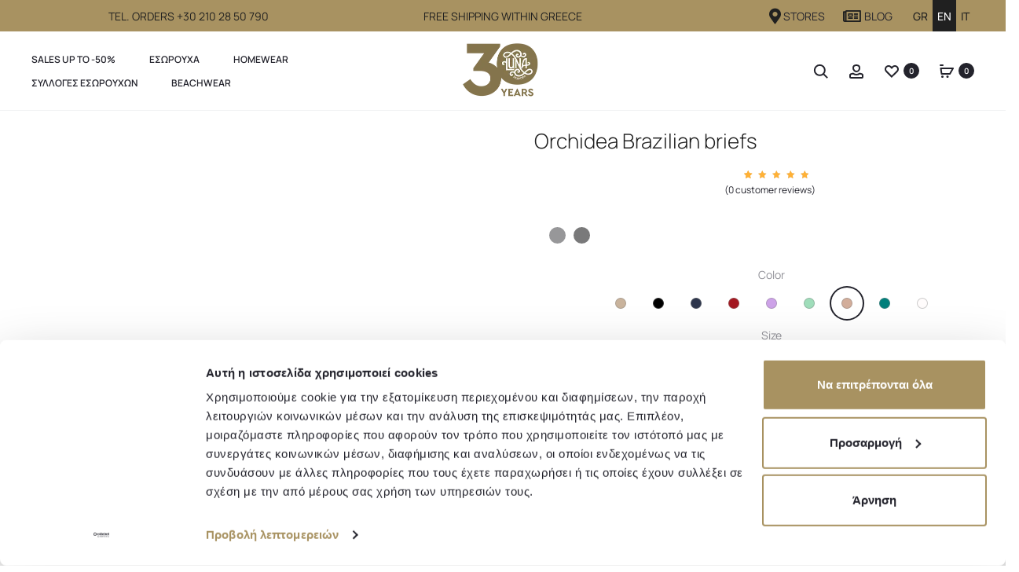

--- FILE ---
content_type: text/css; charset=utf-8
request_url: https://www.lunasplendida.com/wp-content/uploads/elementor/css/post-20057.css?ver=1766507031
body_size: 1298
content:
.elementor-20057 .elementor-element.elementor-element-355fead3 > .elementor-container{max-width:1600px;}.elementor-20057 .elementor-element.elementor-element-355fead3{border-style:solid;border-width:1px 0px 0px 0px;border-color:#F2F3F6;padding:50px 30px 50px 30px;}.elementor-20057 .elementor-element.elementor-element-665c8857 > .elementor-element-populated{margin:0% 20% 0% 0%;--e-column-margin-right:20%;--e-column-margin-left:0%;}.elementor-20057 .elementor-element.elementor-element-1069725 .elementor-heading-title{font-size:24px;font-weight:500;color:var( --e-global-color-accent );}.elementor-20057 .elementor-element.elementor-element-f1ce573{font-size:14px;font-weight:normal;line-height:2.1em;color:var( --e-global-color-secondary );}.elementor-20057 .elementor-element.elementor-element-40db3296 .elementor-heading-title{font-family:"Manrope", Sans-serif;font-size:16px;font-weight:500;color:var( --e-global-color-secondary );}.elementor-20057 .elementor-element.elementor-element-54e4ace .elementor-nav-menu .elementor-item{font-size:13px;}.elementor-20057 .elementor-element.elementor-element-54e4ace .elementor-nav-menu--main .elementor-item{color:var( --e-global-color-secondary );fill:var( --e-global-color-secondary );padding-left:0px;padding-right:0px;padding-top:6px;padding-bottom:6px;}.elementor-20057 .elementor-element.elementor-element-a17e7db .elementor-heading-title{font-family:"Manrope", Sans-serif;font-size:16px;font-weight:500;color:var( --e-global-color-secondary );}.elementor-20057 .elementor-element.elementor-element-6cf77a7 .elementor-nav-menu .elementor-item{font-size:13px;}.elementor-20057 .elementor-element.elementor-element-6cf77a7 .elementor-nav-menu--main .elementor-item{color:var( --e-global-color-secondary );fill:var( --e-global-color-secondary );padding-left:0px;padding-right:0px;padding-top:6px;padding-bottom:6px;}.elementor-20057 .elementor-element.elementor-element-6487777 .elementor-heading-title{font-family:"Manrope", Sans-serif;font-size:16px;font-weight:500;color:var( --e-global-color-secondary );}.elementor-20057 .elementor-element.elementor-element-443d24d7{columns:1;font-size:14px;font-weight:normal;line-height:1.1em;color:var( --e-global-color-secondary );}.elementor-20057 .elementor-element.elementor-element-4a902acc .elementor-repeater-item-3d4d16f.elementor-social-icon{background-color:var( --e-global-color-be4f729 );}.elementor-20057 .elementor-element.elementor-element-4a902acc .elementor-repeater-item-3d4d16f.elementor-social-icon i{color:var( --e-global-color-accent );}.elementor-20057 .elementor-element.elementor-element-4a902acc .elementor-repeater-item-3d4d16f.elementor-social-icon svg{fill:var( --e-global-color-accent );}.elementor-20057 .elementor-element.elementor-element-4a902acc .elementor-repeater-item-b9433ea.elementor-social-icon{background-color:var( --e-global-color-be4f729 );}.elementor-20057 .elementor-element.elementor-element-4a902acc .elementor-repeater-item-b9433ea.elementor-social-icon i{color:var( --e-global-color-accent );}.elementor-20057 .elementor-element.elementor-element-4a902acc .elementor-repeater-item-b9433ea.elementor-social-icon svg{fill:var( --e-global-color-accent );}.elementor-20057 .elementor-element.elementor-element-4a902acc{--grid-template-columns:repeat(0, auto);--icon-size:25px;--grid-column-gap:7px;--grid-row-gap:0px;}.elementor-20057 .elementor-element.elementor-element-4a902acc > .elementor-widget-container{margin:30px 0px 0px 0px;}.elementor-20057 .elementor-element.elementor-element-4a902acc .elementor-social-icon{--icon-padding:0.2em;}.elementor-20057 .elementor-element.elementor-element-3798dd8c > .elementor-container > .elementor-column > .elementor-widget-wrap{align-content:center;align-items:center;}.elementor-20057 .elementor-element.elementor-element-3798dd8c > .elementor-container{max-width:1600px;min-height:50px;}.elementor-20057 .elementor-element.elementor-element-3798dd8c{padding:0px 20px 0px 20px;}.elementor-20057 .elementor-element.elementor-element-336e9d8c.elementor-column > .elementor-widget-wrap{justify-content:space-between;}.elementor-20057 .elementor-element.elementor-element-336e9d8c > .elementor-element-populated{border-style:solid;border-width:1px 0px 0px 0px;border-color:#F2F3F6;padding:0px 0px 0px 0px;}.elementor-20057 .elementor-element.elementor-element-3cbfcaaa{width:auto;max-width:auto;text-align:left;}.elementor-20057 .elementor-element.elementor-element-3cbfcaaa .elementor-heading-title{font-size:12px;font-weight:400;color:var( --e-global-color-secondary );}.elementor-20057 .elementor-element.elementor-element-010c906{width:auto;max-width:auto;}.elementor-20057 .elementor-element.elementor-element-010c906 > .elementor-widget-container{margin:0px 30px 0px 0px;}.elementor-20057 .elementor-element.elementor-element-7e56db6{width:auto;max-width:auto;align-self:center;--icon-box-icon-margin:10px;}.elementor-20057 .elementor-element.elementor-element-7e56db6 .elementor-icon-box-wrapper{text-align:center;}.elementor-20057 .elementor-element.elementor-element-7e56db6 .elementor-icon-box-title{margin-bottom:0px;color:var( --e-global-color-secondary );}.elementor-20057 .elementor-element.elementor-element-7e56db6 .elementor-icon{font-size:110px;}.elementor-20057 .elementor-element.elementor-element-7e56db6 .elementor-icon-box-title, .elementor-20057 .elementor-element.elementor-element-7e56db6 .elementor-icon-box-title a{font-family:"Manrope", Sans-serif;font-size:12px;font-weight:400;}.elementor-20057 .elementor-element.elementor-element-1ff7cb9 .elementor-heading-title{color:var( --e-global-color-secondary );}.elementor-20057 .elementor-element.elementor-element-8f7ca87 .elementor-icon-wrapper{text-align:center;}.elementor-theme-builder-content-area{height:400px;}.elementor-location-header:before, .elementor-location-footer:before{content:"";display:table;clear:both;}@media(max-width:991px){.elementor-20057 .elementor-element.elementor-element-355fead3{padding:30px 20px 30px 20px;}.elementor-20057 .elementor-element.elementor-element-665c8857 > .elementor-element-populated{margin:0% 10% 0% 0%;--e-column-margin-right:10%;--e-column-margin-left:0%;}.elementor-20057 .elementor-element.elementor-element-54e4ace .elementor-nav-menu--dropdown a{padding-top:6px;padding-bottom:6px;}.elementor-20057 .elementor-element.elementor-element-6cf77a7 .elementor-nav-menu--dropdown a{padding-top:6px;padding-bottom:6px;}.elementor-20057 .elementor-element.elementor-element-b8c4f2e.elementor-column > .elementor-widget-wrap{justify-content:center;}.elementor-20057 .elementor-element.elementor-element-b8c4f2e > .elementor-widget-wrap > .elementor-widget:not(.elementor-widget__width-auto):not(.elementor-widget__width-initial):not(:last-child):not(.elementor-absolute){margin-bottom:0px;}.elementor-20057 .elementor-element.elementor-element-b8c4f2e > .elementor-element-populated{margin:30px 0px 0px 0px;--e-column-margin-right:0px;--e-column-margin-left:0px;}.elementor-20057 .elementor-element.elementor-element-6487777{text-align:center;}.elementor-20057 .elementor-element.elementor-element-443d24d7 > .elementor-widget-container{padding:20px 0px 10px 0px;}.elementor-20057 .elementor-element.elementor-element-443d24d7{text-align:center;}.elementor-20057 .elementor-element.elementor-element-4a902acc .elementor-widget-container{text-align:center;}.elementor-20057 .elementor-element.elementor-element-4a902acc > .elementor-widget-container{margin:10px 0px 0px 0px;}.elementor-20057 .elementor-element.elementor-element-3798dd8c{padding:5px 20px 5px 20px;}.elementor-20057 .elementor-element.elementor-element-336e9d8c.elementor-column > .elementor-widget-wrap{justify-content:center;}.elementor-20057 .elementor-element.elementor-element-3cbfcaaa{width:100%;max-width:100%;text-align:center;}.elementor-20057 .elementor-element.elementor-element-010c906{width:100%;max-width:100%;}.elementor-20057 .elementor-element.elementor-element-7e56db6{width:initial;max-width:initial;--icon-box-icon-margin:10px;}.elementor-20057 .elementor-element.elementor-element-7e56db6 > .elementor-widget-container{margin:-20px 0px -20px 0px;}.elementor-20057 .elementor-element.elementor-element-7e56db6 .elementor-icon-box-wrapper{text-align:center;}.elementor-20057 .elementor-element.elementor-element-7e56db6 .elementor-icon-box-title{margin-bottom:0px;}.elementor-20057 .elementor-element.elementor-element-7e56db6 .elementor-icon{font-size:100px;}}@media(max-width:767px){.elementor-20057 .elementor-element.elementor-element-355fead3{padding:30px 20px 30px 20px;}.elementor-20057 .elementor-element.elementor-element-665c8857{width:100%;}.elementor-20057 .elementor-element.elementor-element-665c8857 > .elementor-element-populated{margin:0px 0px 0px 0px;--e-column-margin-right:0px;--e-column-margin-left:0px;}.elementor-20057 .elementor-element.elementor-element-f1ce573 > .elementor-widget-container{padding:0px 0px 0px 20px;}.elementor-20057 .elementor-element.elementor-element-5d65c2f8{width:100%;}.elementor-20057 .elementor-element.elementor-element-5d65c2f8 > .elementor-element-populated{margin:30px 0px 0px 0px;--e-column-margin-right:0px;--e-column-margin-left:0px;}.elementor-20057 .elementor-element.elementor-element-108627c{width:100%;}.elementor-20057 .elementor-element.elementor-element-108627c > .elementor-element-populated{margin:30px 0px 0px 0px;--e-column-margin-right:0px;--e-column-margin-left:0px;}.elementor-20057 .elementor-element.elementor-element-b8c4f2e > .elementor-element-populated{margin:30px 0px 0px 0px;--e-column-margin-right:0px;--e-column-margin-left:0px;}.elementor-20057 .elementor-element.elementor-element-336e9d8c > .elementor-widget-wrap > .elementor-widget:not(.elementor-widget__width-auto):not(.elementor-widget__width-initial):not(:last-child):not(.elementor-absolute){margin-bottom:0px;}.elementor-20057 .elementor-element.elementor-element-3cbfcaaa{width:100%;max-width:100%;text-align:center;}.elementor-20057 .elementor-element.elementor-element-010c906 > .elementor-widget-container{margin:10px 2px 10px 3px;}.elementor-20057 .elementor-element.elementor-element-7e56db6{width:100%;max-width:100%;--icon-box-icon-margin:0px;}.elementor-20057 .elementor-element.elementor-element-7e56db6 .elementor-icon{font-size:103px;}.elementor-20057 .elementor-element.elementor-element-1ff7cb9{width:auto;max-width:auto;text-align:center;}.elementor-20057 .elementor-element.elementor-element-1ff7cb9 .elementor-heading-title{font-size:12px;}.elementor-20057 .elementor-element.elementor-element-8f7ca87{width:auto;max-width:auto;}.elementor-20057 .elementor-element.elementor-element-8f7ca87 > .elementor-widget-container{margin:-27px 0px -34px 8px;}.elementor-20057 .elementor-element.elementor-element-8f7ca87 .elementor-icon{font-size:96px;}.elementor-20057 .elementor-element.elementor-element-8f7ca87 .elementor-icon svg{height:96px;}}@media(min-width:768px){.elementor-20057 .elementor-element.elementor-element-665c8857{width:23%;}.elementor-20057 .elementor-element.elementor-element-5d65c2f8{width:23%;}.elementor-20057 .elementor-element.elementor-element-108627c{width:23%;}.elementor-20057 .elementor-element.elementor-element-b8c4f2e{width:31%;}}@media(max-width:991px) and (min-width:768px){.elementor-20057 .elementor-element.elementor-element-665c8857{width:33%;}.elementor-20057 .elementor-element.elementor-element-5d65c2f8{width:33%;}.elementor-20057 .elementor-element.elementor-element-108627c{width:33%;}.elementor-20057 .elementor-element.elementor-element-b8c4f2e{width:100%;}}/* Start custom CSS for shortcode, class: .elementor-element-dd937ac */input.sib-default-btn { 
    font-size: 13px; 
    font-weight: 600;
    text-transform: uppercase; 
    border-style: solid; 
    border-width: 0px 0px 2px 0px; 
    border-radius: 0px 0px 0px 0px; 
    padding: 0px 0px 0px 0px;
    min-height: 46px;
    background-color: #FFFFFF00; 
    border-color: #E1E2E8; 
    color:black;
}

input.sib-default-btn:hover, input.sib-default-btn:active, input.sib-default-btn:focus {
    background-color: #FFFFFF00; 
    color:#A89261;
}
 
label.sib-form{ 
    font-size: 13px; 
    display: inline;
    max-width: 100%;
    padding-left: 5px;
} 


input.sib-email-area { 
    min-height: 47px; 
    padding: 6px 16px; 
    width: 70%; 
    max-width: 100%; 
    background-color: #FFFFFF00; 
    border-color: #E1E2E8; 
    margin-right: -1%;
} 

.elementor-20057 .elementor-element.elementor-element-dd937ac .woocommerce input[type=checkbox] + label:after{
    border-left: 2px solid #A89261;
    border-bottom: 2px solid #A89261;
}/* End custom CSS */
/* Start custom CSS for image, class: .elementor-element-010c906 */@media (max-width:991px) {
    
.elementor-20057 .elementor-element.elementor-element-010c906 {
    order: 3;
}

}/* End custom CSS */

--- FILE ---
content_type: text/css; charset=utf-8
request_url: https://www.lunasplendida.com/wp-content/uploads/elementor/css/post-126640.css?ver=1766507031
body_size: 1658
content:
.elementor-126640 .elementor-element.elementor-element-4f3d8a5 > .elementor-element-populated{padding:0px 60px 0px 0px;}.elementor-126640 .elementor-element.elementor-element-eac960a.elementor-column > .elementor-widget-wrap{justify-content:center;}.elementor-126640 .elementor-element.elementor-element-eac960a > .elementor-widget-wrap > .elementor-widget:not(.elementor-widget__width-auto):not(.elementor-widget__width-initial):not(:last-child):not(.elementor-absolute){margin-bottom:0px;}.elementor-126640 .elementor-element.elementor-element-eac960a > .elementor-element-populated{margin:60px 0px 0px 0px;--e-column-margin-right:0px;--e-column-margin-left:0px;padding:0px 0px 0px 40px;}.elementor-126640 .elementor-element.elementor-element-4edd68f{text-align:center;}.elementor-126640 .elementor-element.elementor-element-8302fad{width:auto;max-width:auto;align-self:center;}.woocommerce:not(.rtl) .elementor-126640 .elementor-element.elementor-element-8302fad .star-rating{margin-right:0.9em;}.woocommerce.rtl .elementor-126640 .elementor-element.elementor-element-8302fad .star-rating{margin-left:0.9em;}.elementor-126640 .elementor-element.elementor-element-2a6adcf{text-align:center;}.elementor-126640 .elementor-element.elementor-element-f84da17 .cart button, .elementor-126640 .elementor-element.elementor-element-f84da17 .cart .button{transition:all 0.2s;}.elementor-126640 .elementor-element.elementor-element-f84da17{--button-spacing:11px;}.elementor-126640 .elementor-element.elementor-element-f84da17 .quantity .qty{transition:all 0.2s;}.elementor-126640 .elementor-element.elementor-element-ce80562{width:auto;max-width:auto;}.elementor-126640 .elementor-element.elementor-element-ce80562 > .elementor-widget-container{margin:35px 0px 0px 0px;}.elementor-126640 .elementor-element.elementor-element-9e49242 > .elementor-widget-container{margin:20px 0px 25px 0px;}.elementor-126640 .elementor-element.elementor-element-9e49242 .elementor-heading-title{font-family:"Manrope", Sans-serif;font-size:18px;font-weight:500;color:var( --e-global-color-secondary );}.elementor-126640 .elementor-element.elementor-element-d90aa08:not(.elementor-woo-meta--view-inline) .product_meta .detail-container:not(:last-child){padding-bottom:calc(33px/2);}.elementor-126640 .elementor-element.elementor-element-d90aa08:not(.elementor-woo-meta--view-inline) .product_meta .detail-container:not(:first-child){margin-top:calc(33px/2);}.elementor-126640 .elementor-element.elementor-element-d90aa08.elementor-woo-meta--view-inline .product_meta .detail-container{margin-right:calc(33px/2);margin-left:calc(33px/2);}.elementor-126640 .elementor-element.elementor-element-d90aa08.elementor-woo-meta--view-inline .product_meta{margin-right:calc(-33px/2);margin-left:calc(-33px/2);}body:not(.rtl) .elementor-126640 .elementor-element.elementor-element-d90aa08.elementor-woo-meta--view-inline .detail-container:after{right:calc( (-33px/2) + (-1px/2) );}body:not.rtl .elementor-126640 .elementor-element.elementor-element-d90aa08.elementor-woo-meta--view-inline .detail-container:after{left:calc( (-33px/2) - (1px/2) );}.elementor-126640 .elementor-element.elementor-element-d90aa08 a{color:var( --e-global-color-secondary );}.elementor-126640 .elementor-element.elementor-element-d1e0787{margin-top:40px;margin-bottom:0px;}@media(max-width:991px){.elementor-126640 .elementor-element.elementor-element-52684f6 > .elementor-widget-wrap > .elementor-widget:not(.elementor-widget__width-auto):not(.elementor-widget__width-initial):not(:last-child):not(.elementor-absolute){margin-bottom:0px;}.elementor-126640 .elementor-element.elementor-element-4f3d8a5 > .elementor-element-populated{padding:0px 0px 0px 0px;}.elementor-126640 .elementor-element.elementor-element-eac960a > .elementor-element-populated{padding:0px 0px 0px 0px;}}@media(max-width:767px){.elementor-126640 .elementor-element.elementor-element-722590a{margin-top:90px;margin-bottom:0px;}.elementor-126640 .elementor-element.elementor-element-52684f6 > .elementor-widget-wrap > .elementor-widget:not(.elementor-widget__width-auto):not(.elementor-widget__width-initial):not(:last-child):not(.elementor-absolute){margin-bottom:0px;}}@media(max-width:991px) and (min-width:768px){.elementor-126640 .elementor-element.elementor-element-4f3d8a5{width:100%;}.elementor-126640 .elementor-element.elementor-element-eac960a{width:100%;}}/* Start custom CSS for woocommerce-product-images, class: .elementor-element-ff99deb */.elementor-126640 .elementor-element.elementor-element-ff99deb .onsale {
    display: none;
}
.woocommerce div.product div.images {
   width: auto !important;
   float: left;
   margin: 0;
}/* End custom CSS */
/* Start custom CSS for woocommerce-product-add-to-cart, class: .elementor-element-f84da17 */.elementor-126640 .elementor-element.elementor-element-f84da17 .woocommerce div.product form.cart .variations {
    margin: 0 0 0px 0;
    display: flex;
    flex-flow: row wrap;
    justify-content: space-evenly;
}

.variations-reset {
  /*flex-basis: 100%;
  margin: 10px 0 20px 0;
  */
  display: none;
}

.woocommerce div.product form.cart .variations .variable {
    padding: 0 30px!important;
    margin: 0 -4px 20px 0!important;
    width: auto!important;
}

.woocommerce-variation-add-to-cart {
    padding-top: 40px!important;
}

/* Hide in stock msg */
.woocommerce-variation-availability .stock.in-stock {
    display: none;
}

/* quantity alignments */
.woocommerce div.product form.cart div.quantity {
    display: flex;
    justify-content: center;
    align-items: center;
}

/* Hide cart icon */
.single_add_to_cart_button svg {
    display: none;
}

/* fix buttons layout in mobile */
.woocommerce div.product.elementor form.cart.variations_form .woocommerce-variation-add-to-cart {
    flex-wrap: wrap !important;
}

.wcboost-variation-swatches--color span.wcboost-variation-swatches__name {
  border: solid 1px #80808066;
}

/*
 * 
 * Remove Quantity from products
 * 
 * */
.product .quantity {
    display: none!important;
}/* End custom CSS */
/* Start custom CSS for shortcode, class: .elementor-element-ce80562 */.elementor-126640 .elementor-element.elementor-element-ce80562 .woocommerce div.product form.cart, .woocommerce div.product p.cart {
    margin-bottom: 15px;
}

.elementor-126640 .elementor-element.elementor-element-ce80562 .dn-paired-product .wcboost-variation-swatches--button .wcboost-variation-swatches__item.disabled {
    box-shadow: 0 0 0 2px #ababab;
}

.elementor-126640 .elementor-element.elementor-element-ce80562 .woocommerce-variation-add-to-cart.variations_button{
    display: flex;
    justify-content: center;
    text-align: center;
}
.elementor-126640 .elementor-element.elementor-element-ce80562 .variations_form.cart{
    width: fit-content;
    margin: 20px auto;
}
.elementor-126640 .elementor-element.elementor-element-ce80562 .dn-paired-product {
    display: flex;
    align-items: flex-start;
    padding: 15px 0 5px 0;
    flex-wrap: wrap;
    justify-content: space-evenly;
}
.elementor-126640 .elementor-element.elementor-element-ce80562 .dn-paired-product .dn-paired-product-basic-info{
    flex: 0 0 45%;
    order: 1;
}

.elementor-126640 .elementor-element.elementor-element-ce80562 .dn-paired-product .dn-paired-product-thum{
    flex: 0 0 210px!important;
    order: 2;
}

.elementor-126640 .elementor-element.elementor-element-ce80562 a.dn-paired-product-link {
    font-size: 24px;
    font-weight: 300!important;
    line-height: 1;
}
.elementor-126640 .elementor-element.elementor-element-ce80562 .dn-paired-product  p.price{
    margin: 0px!important; 
    font-size: 2.6rem;
    line-height: 2.14286;
}
@media screen and (max-width: 1056px){
   .elementor-126640 .elementor-element.elementor-element-ce80562 .dn-paired-product .dn-paired-product-basic-info{
        flex: 0 0 40%;
        order: 1;
    }

    .elementor-126640 .elementor-element.elementor-element-ce80562 .dn-paired-product .dn-paired-product-thum{
        flex: 0 0 178px!important;
        order: 2;
    } 
}
@media screen and (max-width: 991px) and (min-width: 768px){
   .elementor-126640 .elementor-element.elementor-element-ce80562 .dn-paired-product .dn-paired-product-basic-info{
        flex: 0 0 60%;
        order: 1;
    }

    .elementor-126640 .elementor-element.elementor-element-ce80562 .dn-paired-product .dn-paired-product-thum{
        flex: 0 0 250px!important;
        order: 2;
    } 
}

@media screen and (max-width: 767px ){
	.elementor-126640 .elementor-element.elementor-element-ce80562 .dn-paired-product .dn-paired-product-basic-info{
        flex: 0 0 100%;
        order: 2;
    }

    .elementor-126640 .elementor-element.elementor-element-ce80562 .dn-paired-product .dn-paired-product-thum{
        flex: 0 0 200px!important;
        order: 1;
    } 
    .elementor-126640 .elementor-element.elementor-element-ce80562 .dn-paired-product{
        margin: auto;
        width: 350px;
    }
}/* End custom CSS */
/* Start custom CSS for woocommerce-product-short-description, class: .elementor-element-4b2d79c */.elementor-126640 .elementor-element.elementor-element-4b2d79c h2 {
    font-size: 18px;
    color: #202020;
    margin: 10px 0 20px;
}/* End custom CSS */
/* Start custom CSS for woocommerce-product-meta, class: .elementor-element-d90aa08 */.woocommerce div.product .product_meta {
    text-transform: none;
    font-size: 12px;
}

.detail-label {
    color: #808080 !important;
    font-weight: 500 !important;
}

.elementor-126640 .elementor-element.elementor-element-d90aa08 .product_meta > .posted_in.detail-container,
.elementor-126640 .elementor-element.elementor-element-d90aa08 .product_meta > .tagged_as.detail-container
{
    display: none !important;
}/* End custom CSS */
/* Start custom CSS for shortcode, class: .elementor-element-1db1767 */.elementor-126640 .elementor-element.elementor-element-1db1767 li {
    padding-right: 10px!important;
    padding-left: 10px!important;
    width: auto;
    }

#title_cross_sells{
    font-family: Manrope; 
    font-size: 24px;
    font-weight: 300; 
    color: #202020; 
    margin: 0 0 60px; 
    text-align: center;
}
.elementor-126640 .elementor-element.elementor-element-1db1767 ul.products.elementor-grid.columns-5{
   display: grid;
   grid-template-columns: repeat(4,1fr);
}

.elementor-126640 .elementor-element.elementor-element-1db1767 .woocommerce .products ul::after, .woocommerce .products ul::before, .woocommerce ul.products::after, .woocommerce ul.products::before{
    display: none;
}
@media (max-width: 767px){
    .elementor-126640 .elementor-element.elementor-element-1db1767 ul.products.elementor-grid.columns-5 {
    grid-template-columns: repeat(2,1fr);
}
     
 }/* End custom CSS */
/* Start custom CSS for woocommerce-product-data-tabs, class: .elementor-element-9205daf */.yikes-custom-woo-tab-title.yikes-custom-woo-tab-title-φροντίδα {
    display: none;
}/* End custom CSS */
/* Start custom CSS for shortcode, class: .elementor-element-f8de4f6 */.elementor-126640 .elementor-element.elementor-element-f8de4f6 li {
    padding-right: 10px!important;
    padding-left: 10px!important;
    width: auto!important;
    }

#title_cross_sells{
    font-family: Manrope; 
    font-size: 24px;
    font-weight: 300; 
    color: #202020; 
    margin: 0 0 60px; 
    text-align: center;
}
.elementor-126640 .elementor-element.elementor-element-f8de4f6 ul.products.elementor-grid.columns-5{
   display: grid;
   grid-template-columns: repeat(4,1fr);
}

.elementor-126640 .elementor-element.elementor-element-f8de4f6 .woocommerce .products ul::after, .woocommerce .products ul::before, .woocommerce ul.products::after, .woocommerce ul.products::before{
    display: none;
}
@media (max-width: 767px){
    .elementor-126640 .elementor-element.elementor-element-f8de4f6 ul.products.elementor-grid.columns-5 {
    grid-template-columns: repeat(2,1fr);
}
     
 }/* End custom CSS */

--- FILE ---
content_type: text/css; charset=utf-8
request_url: https://www.lunasplendida.com/wp-content/uploads/elementor/css/post-161161.css?ver=1766507007
body_size: -190
content:
.elementor-161161 .elementor-element.elementor-element-20647d7{margin-top:0px;margin-bottom:0px;padding:0px 0px 8px 0px;}.elementor-161161 .elementor-element.elementor-element-3d2fa5e > .elementor-element-populated{padding:0px 0px 0px 0px;}.elementor-161161 .elementor-element.elementor-element-0ffc71e > .elementor-widget-container{padding:0px 0px 0px 0px;}.elementor-161161 .elementor-element.elementor-element-0ffc71e .elementor-heading-title{font-family:"Manrope", Sans-serif;font-size:20px;font-weight:500;line-height:30px;color:var( --e-global-color-secondary );}